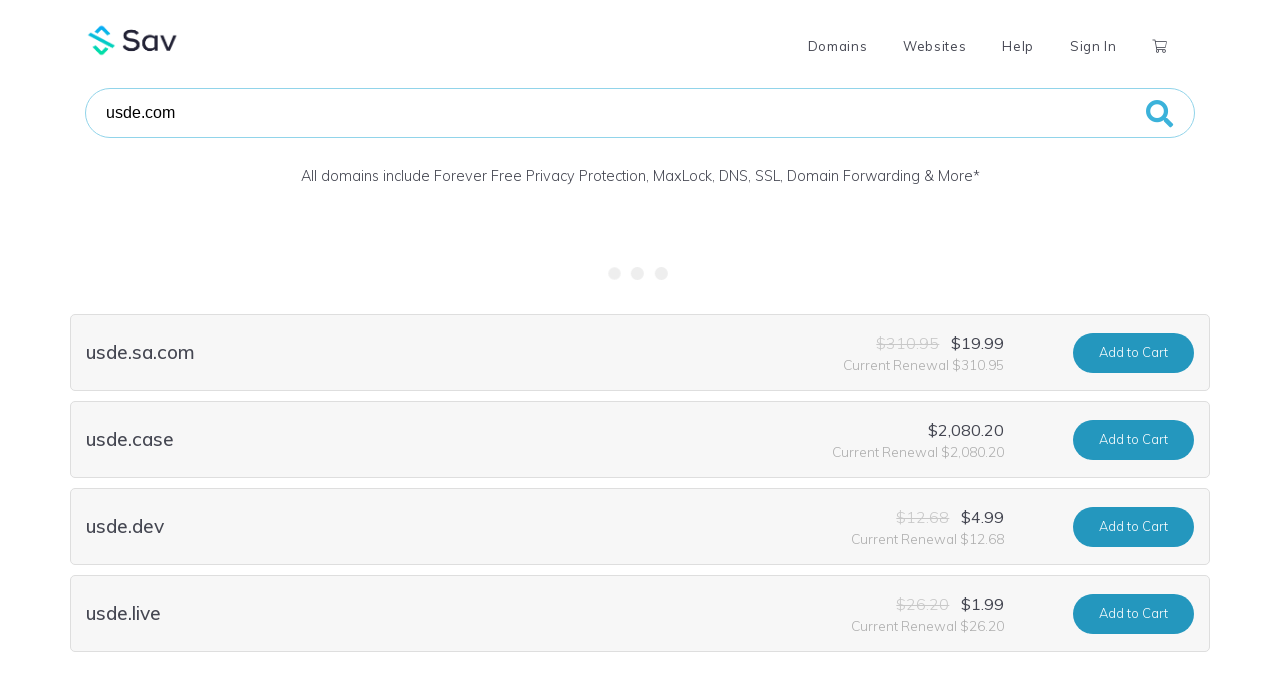

--- FILE ---
content_type: text/html; charset=UTF-8
request_url: https://www2.sav.com/domain_search/get_tld_results_ajax
body_size: 1498
content:
<div class="search-results-domain-partial-class">

<script type="text/javascript">
    var domain_name = 'usde.com';
    var tld = domain_name.split('.')[1];
    //search_result, displayed, tld
		ga('send', 'event', 'search_result', 'displayed', tld);
</script>

<div class="container" style="padding:0!important;">
  <div class="row search-result h-100 featured" data-domain-name="usde.com">
    
  <div class="col col-10 col-md-10 h-100">
      
      <div class="row domain-details h-100">
        <div class="col col-12 col-md-6 my-auto domain-name">
          <h3>usde.com</h3>

                    
                    
                    
                      <p>This Domain is Already Registered</p>
                    
        </div><!-- domain name col-->
        
        <div class="col col-12 col-md-3 order-2 order-md-1 my-auto special-note">
          
                  </div><!-- special-notecol-->
        
        <div class="col col-12 col-md-3 order-1 order-md-2 h-100 prices my-auto">
          
                      
            <button class="btn blue-button float-md-right float-xs-left align-middle enable-tooltip d-inline d-md-none" onclick="window.location = '/users/login_signup_then_goto?redirect=/my_backorders/domain_list?domain_name=usde.com';" title="We will attempt to register the domain if it expires in the future.">Backorder</span></button>
            
            <button class="btn blue-button float-md-right float-xs-left align-middle enable-tooltip" onclick="window.open('https://sedo.com/checkdomainoffer.php?language=us&campaignId=324808&currency=USD&domain=usde.com', '_blank');" title="Work with a domain broker to attempt to purchase the domain from the current owner.">Make Offer</span></button>
                    
                    
        </div><!-- prices col-->
      </div><!-- domain details rowe-->
      
    </div><!-- /col-->
    
    <div class="col col-2 col-md-2 h-100 my-auto">
      
      
      
              
        <button class="btn blue-button float-right align-middle enable-tooltip d-none d-md-block" onclick="window.location = '/users/login_signup_then_goto?redirect=/my_backorders/domain_list?domain_name=usde.com';" title="We will attempt to register the domain if it expires in the future.">Backorder</span></button>
        
          
    </div><!-- /col-->

    
    <!-- IDENTITY DIGITAL ADDON -->
    <div class="container" id="identity_digital_addon_container" style="width:100%;display:none;padding:0!important;">

      <hr class="addon-domain-divider" />

      <div class="row" style="padding: 0 15px;">    
        <div class="col col-10 col-md-10 h-100">
          <div class="row domain-details h-100">
            <div class="col col-12 col-md-9 domain-name" style="margin-top:10px;">
            <!-- <input type="checkbox" id="identity_digital_addon_checkbox" onclick="identity_digital_addon_checkbox_click('usde.com')" name="identity_digital_addon_domain" value="include_addon" style="transform:scale(1.2);margin-left:0;margin-top:2px;float:left;" unchecked> -->
            <div id="identity_digital_addon" style="margin-left:0px;"></div>
            </div><!-- domain name col-->
            
            <div class="col col-12 col-md-3 order-1 order-md-2 h-100 prices" style="margin-top:10px;">
              
              <p class="text-md-right">
                <span class="original-price mr-2" id="addon_domain_retail_price"></span>
                <span class="list-price">$0.00</span>
              </p>

              <!-- <p id="addon_domain_renewal_price" class="renewal-price text-md-right enable-tooltip" title="Domain name prices fluctuate over time. Domain names will renew at the then current rate."></p>  -->

            </div><!-- prices col-->
            
          </div><!-- domain details row-->
        </div><!-- /col 10-->
        
        <!-- test 2 -->
        <div class="col col-2 col-md-2 order-md-2 h-100 text-center">
          <input type="checkbox" id="identity_digital_addon_checkbox" name="identity_digital_addon_domain" value="include_addon" style="transform:scale(1.5);margin-right:auto;margin-top:15px!important;" class="text-center">
        </div><!-- /col 2-->

      </div><!-- /row-->

    </div> <!--identity_digital add on container end -->  

  </div><!-- row-->
        
</div> <!-- container -->

</div>

--- FILE ---
content_type: text/html; charset=UTF-8
request_url: https://www3.sav.com/domain_search/get_tld_results_ajax
body_size: 1563
content:
<div class="search-results-domain-partial-class">

<script type="text/javascript">
    var domain_name = 'usde.sa.com';
    var tld = domain_name.split('.')[1];
    //search_result, displayed, tld
		ga('send', 'event', 'search_result', 'displayed', tld);
</script>

<div class="container" style="padding:0!important;">
  <div class="row search-result h-100 " data-domain-name="usde.sa.com">
    
  <div class="col col-10 col-md-10 h-100">
      
      <div class="row domain-details h-100">
        <div class="col col-12 col-md-6 my-auto domain-name">
          <h3>usde.sa.com</h3>

                    
                    
                    
                    
        </div><!-- domain name col-->
        
        <div class="col col-12 col-md-3 order-2 order-md-1 my-auto special-note">
          
                  </div><!-- special-notecol-->
        
        <div class="col col-12 col-md-3 order-1 order-md-2 h-100 prices my-auto">
          
                    <p class="text-md-right">
                        <span class="original-price mr-2">$310.95</span>
                        
            <span class="list-price">$19.99</span>
          </p>
                    
                      <p class="renewal-price text-md-right enable-tooltip" title="Domain name prices fluctuate over time. Domain names will renew at the then current rate.">Current Renewal $310.95</p>
                    
        </div><!-- prices col-->
      </div><!-- domain details rowe-->
      
    </div><!-- /col-->
    
    <div class="col col-2 col-md-2 h-100 my-auto">
      
      
      
                    
        <button class="btn blue-button float-right align-middle"  onclick="add_to_cart('domain_registration', 'usde.sa.com', '7d83b4b90bf0f6d8fcf0ad9ff2135334', 'sa.com');" id="7d83b4b90bf0f6d8fcf0ad9ff2135334">Add<span class="d-none d-lg-inline"> to Cart</span></button>
        

        
          
    </div><!-- /col-->

    
    <!-- IDENTITY DIGITAL ADDON -->
    <div class="container" id="identity_digital_addon_container" style="width:100%;display:none;padding:0!important;">

      <hr class="addon-domain-divider" />

      <div class="row" style="padding: 0 15px;">    
        <div class="col col-10 col-md-10 h-100">
          <div class="row domain-details h-100">
            <div class="col col-12 col-md-9 domain-name" style="margin-top:10px;">
            <!-- <input type="checkbox" id="identity_digital_addon_checkbox" onclick="identity_digital_addon_checkbox_click('usde.sa.com')" name="identity_digital_addon_domain" value="include_addon" style="transform:scale(1.2);margin-left:0;margin-top:2px;float:left;" unchecked> -->
            <div id="identity_digital_addon" style="margin-left:0px;"></div>
            </div><!-- domain name col-->
            
            <div class="col col-12 col-md-3 order-1 order-md-2 h-100 prices" style="margin-top:10px;">
              
              <p class="text-md-right">
                <span class="original-price mr-2" id="addon_domain_retail_price"></span>
                <span class="list-price">$0.00</span>
              </p>

              <!-- <p id="addon_domain_renewal_price" class="renewal-price text-md-right enable-tooltip" title="Domain name prices fluctuate over time. Domain names will renew at the then current rate."></p>  -->

            </div><!-- prices col-->
            
          </div><!-- domain details row-->
        </div><!-- /col 10-->
        
        <!-- test 2 -->
        <div class="col col-2 col-md-2 order-md-2 h-100 text-center">
          <input type="checkbox" id="identity_digital_addon_checkbox" name="identity_digital_addon_domain" value="include_addon" style="transform:scale(1.5);margin-right:auto;margin-top:15px!important;" class="text-center">
        </div><!-- /col 2-->

      </div><!-- /row-->

    </div> <!--identity_digital add on container end -->  

  </div><!-- row-->
        
</div> <!-- container -->

</div><div class="search-results-domain-partial-class">

<script type="text/javascript">
    var domain_name = 'usde.case';
    var tld = domain_name.split('.')[1];
    //search_result, displayed, tld
		ga('send', 'event', 'search_result', 'displayed', tld);
</script>

<div class="container" style="padding:0!important;">
  <div class="row search-result h-100 " data-domain-name="usde.case">
    
  <div class="col col-10 col-md-10 h-100">
      
      <div class="row domain-details h-100">
        <div class="col col-12 col-md-6 my-auto domain-name">
          <h3>usde.case</h3>

                    
                    
                    
                    
        </div><!-- domain name col-->
        
        <div class="col col-12 col-md-3 order-2 order-md-1 my-auto special-note">
          
                  </div><!-- special-notecol-->
        
        <div class="col col-12 col-md-3 order-1 order-md-2 h-100 prices my-auto">
          
                    <p class="text-md-right">
                        
            <span class="list-price">$2,080.20</span>
          </p>
                    
                      <p class="renewal-price text-md-right enable-tooltip" title="Domain name prices fluctuate over time. Domain names will renew at the then current rate.">Current Renewal $2,080.20</p>
                    
        </div><!-- prices col-->
      </div><!-- domain details rowe-->
      
    </div><!-- /col-->
    
    <div class="col col-2 col-md-2 h-100 my-auto">
      
      
      
                    
        <button class="btn blue-button float-right align-middle"  onclick="add_to_cart('domain_registration', 'usde.case', 'cbe82d12577b18e0b465038f8e23c06d', 'case');" id="cbe82d12577b18e0b465038f8e23c06d">Add<span class="d-none d-lg-inline"> to Cart</span></button>
        

        
          
    </div><!-- /col-->

    
    <!-- IDENTITY DIGITAL ADDON -->
    <div class="container" id="identity_digital_addon_container" style="width:100%;display:none;padding:0!important;">

      <hr class="addon-domain-divider" />

      <div class="row" style="padding: 0 15px;">    
        <div class="col col-10 col-md-10 h-100">
          <div class="row domain-details h-100">
            <div class="col col-12 col-md-9 domain-name" style="margin-top:10px;">
            <!-- <input type="checkbox" id="identity_digital_addon_checkbox" onclick="identity_digital_addon_checkbox_click('usde.case')" name="identity_digital_addon_domain" value="include_addon" style="transform:scale(1.2);margin-left:0;margin-top:2px;float:left;" unchecked> -->
            <div id="identity_digital_addon" style="margin-left:0px;"></div>
            </div><!-- domain name col-->
            
            <div class="col col-12 col-md-3 order-1 order-md-2 h-100 prices" style="margin-top:10px;">
              
              <p class="text-md-right">
                <span class="original-price mr-2" id="addon_domain_retail_price"></span>
                <span class="list-price">$0.00</span>
              </p>

              <!-- <p id="addon_domain_renewal_price" class="renewal-price text-md-right enable-tooltip" title="Domain name prices fluctuate over time. Domain names will renew at the then current rate."></p>  -->

            </div><!-- prices col-->
            
          </div><!-- domain details row-->
        </div><!-- /col 10-->
        
        <!-- test 2 -->
        <div class="col col-2 col-md-2 order-md-2 h-100 text-center">
          <input type="checkbox" id="identity_digital_addon_checkbox" name="identity_digital_addon_domain" value="include_addon" style="transform:scale(1.5);margin-right:auto;margin-top:15px!important;" class="text-center">
        </div><!-- /col 2-->

      </div><!-- /row-->

    </div> <!--identity_digital add on container end -->  

  </div><!-- row-->
        
</div> <!-- container -->

</div><div class="search-results-domain-partial-class">

<script type="text/javascript">
    var domain_name = 'usde.dev';
    var tld = domain_name.split('.')[1];
    //search_result, displayed, tld
		ga('send', 'event', 'search_result', 'displayed', tld);
</script>

<div class="container" style="padding:0!important;">
  <div class="row search-result h-100 " data-domain-name="usde.dev">
    
  <div class="col col-10 col-md-10 h-100">
      
      <div class="row domain-details h-100">
        <div class="col col-12 col-md-6 my-auto domain-name">
          <h3>usde.dev</h3>

                    
                    
                    
                    
        </div><!-- domain name col-->
        
        <div class="col col-12 col-md-3 order-2 order-md-1 my-auto special-note">
          
                  </div><!-- special-notecol-->
        
        <div class="col col-12 col-md-3 order-1 order-md-2 h-100 prices my-auto">
          
                    <p class="text-md-right">
                        <span class="original-price mr-2">$12.68</span>
                        
            <span class="list-price">$4.99</span>
          </p>
                    
                      <p class="renewal-price text-md-right enable-tooltip" title="Domain name prices fluctuate over time. Domain names will renew at the then current rate.">Current Renewal $12.68</p>
                    
        </div><!-- prices col-->
      </div><!-- domain details rowe-->
      
    </div><!-- /col-->
    
    <div class="col col-2 col-md-2 h-100 my-auto">
      
      
      
                    
        <button class="btn blue-button float-right align-middle"  onclick="add_to_cart('domain_registration', 'usde.dev', '62c4126708873464ca29f7ae1e0d0ca9', 'dev');" id="62c4126708873464ca29f7ae1e0d0ca9">Add<span class="d-none d-lg-inline"> to Cart</span></button>
        

        
          
    </div><!-- /col-->

    
    <!-- IDENTITY DIGITAL ADDON -->
    <div class="container" id="identity_digital_addon_container" style="width:100%;display:none;padding:0!important;">

      <hr class="addon-domain-divider" />

      <div class="row" style="padding: 0 15px;">    
        <div class="col col-10 col-md-10 h-100">
          <div class="row domain-details h-100">
            <div class="col col-12 col-md-9 domain-name" style="margin-top:10px;">
            <!-- <input type="checkbox" id="identity_digital_addon_checkbox" onclick="identity_digital_addon_checkbox_click('usde.dev')" name="identity_digital_addon_domain" value="include_addon" style="transform:scale(1.2);margin-left:0;margin-top:2px;float:left;" unchecked> -->
            <div id="identity_digital_addon" style="margin-left:0px;"></div>
            </div><!-- domain name col-->
            
            <div class="col col-12 col-md-3 order-1 order-md-2 h-100 prices" style="margin-top:10px;">
              
              <p class="text-md-right">
                <span class="original-price mr-2" id="addon_domain_retail_price"></span>
                <span class="list-price">$0.00</span>
              </p>

              <!-- <p id="addon_domain_renewal_price" class="renewal-price text-md-right enable-tooltip" title="Domain name prices fluctuate over time. Domain names will renew at the then current rate."></p>  -->

            </div><!-- prices col-->
            
          </div><!-- domain details row-->
        </div><!-- /col 10-->
        
        <!-- test 2 -->
        <div class="col col-2 col-md-2 order-md-2 h-100 text-center">
          <input type="checkbox" id="identity_digital_addon_checkbox" name="identity_digital_addon_domain" value="include_addon" style="transform:scale(1.5);margin-right:auto;margin-top:15px!important;" class="text-center">
        </div><!-- /col 2-->

      </div><!-- /row-->

    </div> <!--identity_digital add on container end -->  

  </div><!-- row-->
        
</div> <!-- container -->

</div>

--- FILE ---
content_type: text/html; charset=UTF-8
request_url: https://www4.sav.com/domain_search/get_identity_digital_only_result
body_size: 1323
content:
<div class="search-results-domain-partial-class">

<script type="text/javascript">
    var domain_name = 'usde.live';
    var tld = domain_name.split('.')[1];
    //search_result, displayed, tld
		ga('send', 'event', 'search_result', 'displayed', tld);
</script>

<div class="container" style="padding:0!important;">
  <div class="row search-result h-100 " data-domain-name="usde.live">
    
  <div class="col col-10 col-md-10 h-100">
      
      <div class="row domain-details h-100">
        <div class="col col-12 col-md-6 my-auto domain-name">
          <h3>usde.live</h3>

                    
                    
                    
                    
        </div><!-- domain name col-->
        
        <div class="col col-12 col-md-3 order-2 order-md-1 my-auto special-note">
          
                            </div><!-- special-notecol-->
        
        <div class="col col-12 col-md-3 order-1 order-md-2 h-100 prices my-auto">
          
                    <p class="text-md-right">
                        <span class="original-price mr-2">$26.20</span>
                        
            <span class="list-price">$1.99</span>
          </p>
                    
                      <p class="renewal-price text-md-right enable-tooltip" title="Domain name prices fluctuate over time. Domain names will renew at the then current rate.">Current Renewal $26.20</p>
                    
        </div><!-- prices col-->
      </div><!-- domain details rowe-->
      
    </div><!-- /col-->
    
    <div class="col col-2 col-md-2 h-100 my-auto">
      
      
      
                    
        <button class="btn blue-button float-right align-middle"  onclick="add_to_cart('domain_registration', 'usde.live', 'e2698b3c34128d42a408a2557ac3cd6a', 'live');" id="e2698b3c34128d42a408a2557ac3cd6a">Add<span class="d-none d-lg-inline"> to Cart</span></button>
        

        
          
    </div><!-- /col-->

    
    <!-- IDENTITY DIGITAL ADDON -->
    <div class="container" id="identity_digital_addon_container" style="width:100%;display:none;padding:0!important;">

      <hr class="addon-domain-divider" />

      <div class="row" style="padding: 0 15px;">    
        <div class="col col-10 col-md-10 h-100">
          <div class="row domain-details h-100">
            <div class="col col-12 col-md-9 domain-name" style="margin-top:10px;">
            <!-- <input type="checkbox" id="identity_digital_addon_checkbox" onclick="identity_digital_addon_checkbox_click('usde.live')" name="identity_digital_addon_domain" value="include_addon" style="transform:scale(1.2);margin-left:0;margin-top:2px;float:left;" unchecked> -->
            <div id="identity_digital_addon" style="margin-left:0px;"></div>
            </div><!-- domain name col-->
            
            <div class="col col-12 col-md-3 order-1 order-md-2 h-100 prices" style="margin-top:10px;">
              
              <p class="text-md-right">
                <span class="original-price mr-2" id="addon_domain_retail_price"></span>
                <span class="list-price">$0.00</span>
              </p>

              <!-- <p id="addon_domain_renewal_price" class="renewal-price text-md-right enable-tooltip" title="Domain name prices fluctuate over time. Domain names will renew at the then current rate."></p>  -->

            </div><!-- prices col-->
            
          </div><!-- domain details row-->
        </div><!-- /col 10-->
        
        <!-- test 2 -->
        <div class="col col-2 col-md-2 order-md-2 h-100 text-center">
          <input type="checkbox" id="identity_digital_addon_checkbox" name="identity_digital_addon_domain" value="include_addon" style="transform:scale(1.5);margin-right:auto;margin-top:15px!important;" class="text-center">
        </div><!-- /col 2-->

      </div><!-- /row-->

    </div> <!--identity_digital add on container end -->  

  </div><!-- row-->
        
</div> <!-- container -->

</div>

--- FILE ---
content_type: text/html; charset=UTF-8
request_url: https://www5.sav.com/domain_search/get_verisign_name_studio_ajax
body_size: 2306
content:
<div class="search-results-domain-partial-class">

<script type="text/javascript">
    var domain_name = 'uscde.com';
    var tld = domain_name.split('.')[1];
    //search_result, displayed, tld
		ga('send', 'event', 'search_result', 'displayed', tld);
</script>

<div class="container" style="padding:0!important;">
  <div class="row search-result h-100 " data-domain-name="uscde.com">
    
  <div class="col col-10 col-md-10 h-100">
      
      <div class="row domain-details h-100">
        <div class="col col-12 col-md-6 my-auto domain-name">
          <h3>uscde.com</h3>

                    
                    
                    
                    
        </div><!-- domain name col-->
        
        <div class="col col-12 col-md-3 order-2 order-md-1 my-auto special-note">
          
                  </div><!-- special-notecol-->
        
        <div class="col col-12 col-md-3 order-1 order-md-2 h-100 prices my-auto">
          
                    <p class="text-md-right">
                        
            <span class="list-price">$10.87</span>
          </p>
                    
                      <p class="renewal-price text-md-right enable-tooltip" title="Domain name prices fluctuate over time. Domain names will renew at the then current rate.">Current Renewal $10.15</p>
                    
        </div><!-- prices col-->
      </div><!-- domain details rowe-->
      
    </div><!-- /col-->
    
    <div class="col col-2 col-md-2 h-100 my-auto">
      
      
      
                    
        <button class="btn blue-button float-right align-middle"  onclick="add_to_cart('domain_registration', 'uscde.com', 'dcfb3d83f3305a76580d8bd1ac055161', 'com');" id="dcfb3d83f3305a76580d8bd1ac055161">Add<span class="d-none d-lg-inline"> to Cart</span></button>
        

                <script type="text/javascript">
          if(typeof check_for_addon_domain === "function")
          {
            check_for_addon_domain('uscde.com');
          }
        </script>
        
          
    </div><!-- /col-->

    
    <!-- IDENTITY DIGITAL ADDON -->
    <div class="container" id="identity_digital_addon_container" style="width:100%;display:none;padding:0!important;">

      <hr class="addon-domain-divider" />

      <div class="row" style="padding: 0 15px;">    
        <div class="col col-10 col-md-10 h-100">
          <div class="row domain-details h-100">
            <div class="col col-12 col-md-9 domain-name" style="margin-top:10px;">
            <!-- <input type="checkbox" id="identity_digital_addon_checkbox" onclick="identity_digital_addon_checkbox_click('uscde.com')" name="identity_digital_addon_domain" value="include_addon" style="transform:scale(1.2);margin-left:0;margin-top:2px;float:left;" unchecked> -->
            <div id="identity_digital_addon" style="margin-left:0px;"></div>
            </div><!-- domain name col-->
            
            <div class="col col-12 col-md-3 order-1 order-md-2 h-100 prices" style="margin-top:10px;">
              
              <p class="text-md-right">
                <span class="original-price mr-2" id="addon_domain_retail_price"></span>
                <span class="list-price">$0.00</span>
              </p>

              <!-- <p id="addon_domain_renewal_price" class="renewal-price text-md-right enable-tooltip" title="Domain name prices fluctuate over time. Domain names will renew at the then current rate."></p>  -->

            </div><!-- prices col-->
            
          </div><!-- domain details row-->
        </div><!-- /col 10-->
        
        <!-- test 2 -->
        <div class="col col-2 col-md-2 order-md-2 h-100 text-center">
          <input type="checkbox" id="identity_digital_addon_checkbox" name="identity_digital_addon_domain" value="include_addon" style="transform:scale(1.5);margin-right:auto;margin-top:15px!important;" class="text-center">
        </div><!-- /col 2-->

      </div><!-- /row-->

    </div> <!--identity_digital add on container end -->  

  </div><!-- row-->
        
</div> <!-- container -->

</div><div class="search-results-domain-partial-class">

<script type="text/javascript">
    var domain_name = 'usde.lat';
    var tld = domain_name.split('.')[1];
    //search_result, displayed, tld
		ga('send', 'event', 'search_result', 'displayed', tld);
</script>

<div class="container" style="padding:0!important;">
  <div class="row search-result h-100 " data-domain-name="usde.lat">
    
  <div class="col col-10 col-md-10 h-100">
      
      <div class="row domain-details h-100">
        <div class="col col-12 col-md-6 my-auto domain-name">
          <h3>usde.lat</h3>

                    
                    
                    
                    
        </div><!-- domain name col-->
        
        <div class="col col-12 col-md-3 order-2 order-md-1 my-auto special-note">
          
                  </div><!-- special-notecol-->
        
        <div class="col col-12 col-md-3 order-1 order-md-2 h-100 prices my-auto">
          
                    <p class="text-md-right">
                        <span class="original-price mr-2">$26.20</span>
                        
            <span class="list-price">$1.97</span>
          </p>
                    
                      <p class="renewal-price text-md-right enable-tooltip" title="Domain name prices fluctuate over time. Domain names will renew at the then current rate.">Current Renewal $26.20</p>
                    
        </div><!-- prices col-->
      </div><!-- domain details rowe-->
      
    </div><!-- /col-->
    
    <div class="col col-2 col-md-2 h-100 my-auto">
      
      
      
                    
        <button class="btn blue-button float-right align-middle"  onclick="add_to_cart('domain_registration', 'usde.lat', '1887dd443163b1bb44c002b12470f409', 'lat');" id="1887dd443163b1bb44c002b12470f409">Add<span class="d-none d-lg-inline"> to Cart</span></button>
        

        
          
    </div><!-- /col-->

    
    <!-- IDENTITY DIGITAL ADDON -->
    <div class="container" id="identity_digital_addon_container" style="width:100%;display:none;padding:0!important;">

      <hr class="addon-domain-divider" />

      <div class="row" style="padding: 0 15px;">    
        <div class="col col-10 col-md-10 h-100">
          <div class="row domain-details h-100">
            <div class="col col-12 col-md-9 domain-name" style="margin-top:10px;">
            <!-- <input type="checkbox" id="identity_digital_addon_checkbox" onclick="identity_digital_addon_checkbox_click('usde.lat')" name="identity_digital_addon_domain" value="include_addon" style="transform:scale(1.2);margin-left:0;margin-top:2px;float:left;" unchecked> -->
            <div id="identity_digital_addon" style="margin-left:0px;"></div>
            </div><!-- domain name col-->
            
            <div class="col col-12 col-md-3 order-1 order-md-2 h-100 prices" style="margin-top:10px;">
              
              <p class="text-md-right">
                <span class="original-price mr-2" id="addon_domain_retail_price"></span>
                <span class="list-price">$0.00</span>
              </p>

              <!-- <p id="addon_domain_renewal_price" class="renewal-price text-md-right enable-tooltip" title="Domain name prices fluctuate over time. Domain names will renew at the then current rate."></p>  -->

            </div><!-- prices col-->
            
          </div><!-- domain details row-->
        </div><!-- /col 10-->
        
        <!-- test 2 -->
        <div class="col col-2 col-md-2 order-md-2 h-100 text-center">
          <input type="checkbox" id="identity_digital_addon_checkbox" name="identity_digital_addon_domain" value="include_addon" style="transform:scale(1.5);margin-right:auto;margin-top:15px!important;" class="text-center">
        </div><!-- /col 2-->

      </div><!-- /row-->

    </div> <!--identity_digital add on container end -->  

  </div><!-- row-->
        
</div> <!-- container -->

</div><div class="search-results-domain-partial-class">

<script type="text/javascript">
    var domain_name = 'usde.info';
    var tld = domain_name.split('.')[1];
    //search_result, displayed, tld
		ga('send', 'event', 'search_result', 'displayed', tld);
</script>

<div class="container" style="padding:0!important;">
  <div class="row search-result h-100 " data-domain-name="usde.info">
    
  <div class="col col-10 col-md-10 h-100">
      
      <div class="row domain-details h-100">
        <div class="col col-12 col-md-6 my-auto domain-name">
          <h3>usde.info</h3>

                    
                    
                    
                    
        </div><!-- domain name col-->
        
        <div class="col col-12 col-md-3 order-2 order-md-1 my-auto special-note">
          
                            </div><!-- special-notecol-->
        
        <div class="col col-12 col-md-3 order-1 order-md-2 h-100 prices my-auto">
          
                    <p class="text-md-right">
                        <span class="original-price mr-2">$22.04</span>
                        
            <span class="list-price">$2.49</span>
          </p>
                    
                      <p class="renewal-price text-md-right enable-tooltip" title="Domain name prices fluctuate over time. Domain names will renew at the then current rate.">Current Renewal $22.04</p>
                    
        </div><!-- prices col-->
      </div><!-- domain details rowe-->
      
    </div><!-- /col-->
    
    <div class="col col-2 col-md-2 h-100 my-auto">
      
      
      
                    
        <button class="btn blue-button float-right align-middle"  onclick="add_to_cart('domain_registration', 'usde.info', 'c54e699536cbc6cba997e3dd34cc73ff', 'info');" id="c54e699536cbc6cba997e3dd34cc73ff">Add<span class="d-none d-lg-inline"> to Cart</span></button>
        

        
          
    </div><!-- /col-->

    
    <!-- IDENTITY DIGITAL ADDON -->
    <div class="container" id="identity_digital_addon_container" style="width:100%;display:none;padding:0!important;">

      <hr class="addon-domain-divider" />

      <div class="row" style="padding: 0 15px;">    
        <div class="col col-10 col-md-10 h-100">
          <div class="row domain-details h-100">
            <div class="col col-12 col-md-9 domain-name" style="margin-top:10px;">
            <!-- <input type="checkbox" id="identity_digital_addon_checkbox" onclick="identity_digital_addon_checkbox_click('usde.info')" name="identity_digital_addon_domain" value="include_addon" style="transform:scale(1.2);margin-left:0;margin-top:2px;float:left;" unchecked> -->
            <div id="identity_digital_addon" style="margin-left:0px;"></div>
            </div><!-- domain name col-->
            
            <div class="col col-12 col-md-3 order-1 order-md-2 h-100 prices" style="margin-top:10px;">
              
              <p class="text-md-right">
                <span class="original-price mr-2" id="addon_domain_retail_price"></span>
                <span class="list-price">$0.00</span>
              </p>

              <!-- <p id="addon_domain_renewal_price" class="renewal-price text-md-right enable-tooltip" title="Domain name prices fluctuate over time. Domain names will renew at the then current rate."></p>  -->

            </div><!-- prices col-->
            
          </div><!-- domain details row-->
        </div><!-- /col 10-->
        
        <!-- test 2 -->
        <div class="col col-2 col-md-2 order-md-2 h-100 text-center">
          <input type="checkbox" id="identity_digital_addon_checkbox" name="identity_digital_addon_domain" value="include_addon" style="transform:scale(1.5);margin-right:auto;margin-top:15px!important;" class="text-center">
        </div><!-- /col 2-->

      </div><!-- /row-->

    </div> <!--identity_digital add on container end -->  

  </div><!-- row-->
        
</div> <!-- container -->

</div><div class="search-results-domain-partial-class">

<script type="text/javascript">
    var domain_name = 'ussde.xyz';
    var tld = domain_name.split('.')[1];
    //search_result, displayed, tld
		ga('send', 'event', 'search_result', 'displayed', tld);
</script>

<div class="container" style="padding:0!important;">
  <div class="row search-result h-100 " data-domain-name="ussde.xyz">
    
  <div class="col col-10 col-md-10 h-100">
      
      <div class="row domain-details h-100">
        <div class="col col-12 col-md-6 my-auto domain-name">
          <h3>ussde.xyz</h3>

                    
                    
                    
                    
        </div><!-- domain name col-->
        
        <div class="col col-12 col-md-3 order-2 order-md-1 my-auto special-note">
          
                  </div><!-- special-notecol-->
        
        <div class="col col-12 col-md-3 order-1 order-md-2 h-100 prices my-auto">
          
                    <p class="text-md-right">
                        <span class="original-price mr-2">$12.78</span>
                        
            <span class="list-price">$1.97</span>
          </p>
                    
                      <p class="renewal-price text-md-right enable-tooltip" title="Domain name prices fluctuate over time. Domain names will renew at the then current rate.">Current Renewal $12.78</p>
                    
        </div><!-- prices col-->
      </div><!-- domain details rowe-->
      
    </div><!-- /col-->
    
    <div class="col col-2 col-md-2 h-100 my-auto">
      
      
      
                    
        <button class="btn blue-button float-right align-middle"  onclick="add_to_cart('domain_registration', 'ussde.xyz', '3510df19933518e9390ebf2696b29734', 'xyz');" id="3510df19933518e9390ebf2696b29734">Add<span class="d-none d-lg-inline"> to Cart</span></button>
        

        
          
    </div><!-- /col-->

    
    <!-- IDENTITY DIGITAL ADDON -->
    <div class="container" id="identity_digital_addon_container" style="width:100%;display:none;padding:0!important;">

      <hr class="addon-domain-divider" />

      <div class="row" style="padding: 0 15px;">    
        <div class="col col-10 col-md-10 h-100">
          <div class="row domain-details h-100">
            <div class="col col-12 col-md-9 domain-name" style="margin-top:10px;">
            <!-- <input type="checkbox" id="identity_digital_addon_checkbox" onclick="identity_digital_addon_checkbox_click('ussde.xyz')" name="identity_digital_addon_domain" value="include_addon" style="transform:scale(1.2);margin-left:0;margin-top:2px;float:left;" unchecked> -->
            <div id="identity_digital_addon" style="margin-left:0px;"></div>
            </div><!-- domain name col-->
            
            <div class="col col-12 col-md-3 order-1 order-md-2 h-100 prices" style="margin-top:10px;">
              
              <p class="text-md-right">
                <span class="original-price mr-2" id="addon_domain_retail_price"></span>
                <span class="list-price">$0.00</span>
              </p>

              <!-- <p id="addon_domain_renewal_price" class="renewal-price text-md-right enable-tooltip" title="Domain name prices fluctuate over time. Domain names will renew at the then current rate."></p>  -->

            </div><!-- prices col-->
            
          </div><!-- domain details row-->
        </div><!-- /col 10-->
        
        <!-- test 2 -->
        <div class="col col-2 col-md-2 order-md-2 h-100 text-center">
          <input type="checkbox" id="identity_digital_addon_checkbox" name="identity_digital_addon_domain" value="include_addon" style="transform:scale(1.5);margin-right:auto;margin-top:15px!important;" class="text-center">
        </div><!-- /col 2-->

      </div><!-- /row-->

    </div> <!--identity_digital add on container end -->  

  </div><!-- row-->
        
</div> <!-- container -->

</div><div class="search-results-domain-partial-class">

<script type="text/javascript">
    var domain_name = 'ussde.net';
    var tld = domain_name.split('.')[1];
    //search_result, displayed, tld
		ga('send', 'event', 'search_result', 'displayed', tld);
</script>

<div class="container" style="padding:0!important;">
  <div class="row search-result h-100 " data-domain-name="ussde.net">
    
  <div class="col col-10 col-md-10 h-100">
      
      <div class="row domain-details h-100">
        <div class="col col-12 col-md-6 my-auto domain-name">
          <h3>ussde.net</h3>

                    
                    
                    
                    
        </div><!-- domain name col-->
        
        <div class="col col-12 col-md-3 order-2 order-md-1 my-auto special-note">
          
                  </div><!-- special-notecol-->
        
        <div class="col col-12 col-md-3 order-1 order-md-2 h-100 prices my-auto">
          
                    <p class="text-md-right">
                        
            <span class="list-price">$12.12</span>
          </p>
                    
                      <p class="renewal-price text-md-right enable-tooltip" title="Domain name prices fluctuate over time. Domain names will renew at the then current rate.">Current Renewal $12.12</p>
                    
        </div><!-- prices col-->
      </div><!-- domain details rowe-->
      
    </div><!-- /col-->
    
    <div class="col col-2 col-md-2 h-100 my-auto">
      
      
      
                    
        <button class="btn blue-button float-right align-middle"  onclick="add_to_cart('domain_registration', 'ussde.net', '89b6884e2b9d6640b5a906e4aa46c42a', 'net');" id="89b6884e2b9d6640b5a906e4aa46c42a">Add<span class="d-none d-lg-inline"> to Cart</span></button>
        

        
          
    </div><!-- /col-->

    
    <!-- IDENTITY DIGITAL ADDON -->
    <div class="container" id="identity_digital_addon_container" style="width:100%;display:none;padding:0!important;">

      <hr class="addon-domain-divider" />

      <div class="row" style="padding: 0 15px;">    
        <div class="col col-10 col-md-10 h-100">
          <div class="row domain-details h-100">
            <div class="col col-12 col-md-9 domain-name" style="margin-top:10px;">
            <!-- <input type="checkbox" id="identity_digital_addon_checkbox" onclick="identity_digital_addon_checkbox_click('ussde.net')" name="identity_digital_addon_domain" value="include_addon" style="transform:scale(1.2);margin-left:0;margin-top:2px;float:left;" unchecked> -->
            <div id="identity_digital_addon" style="margin-left:0px;"></div>
            </div><!-- domain name col-->
            
            <div class="col col-12 col-md-3 order-1 order-md-2 h-100 prices" style="margin-top:10px;">
              
              <p class="text-md-right">
                <span class="original-price mr-2" id="addon_domain_retail_price"></span>
                <span class="list-price">$0.00</span>
              </p>

              <!-- <p id="addon_domain_renewal_price" class="renewal-price text-md-right enable-tooltip" title="Domain name prices fluctuate over time. Domain names will renew at the then current rate."></p>  -->

            </div><!-- prices col-->
            
          </div><!-- domain details row-->
        </div><!-- /col 10-->
        
        <!-- test 2 -->
        <div class="col col-2 col-md-2 order-md-2 h-100 text-center">
          <input type="checkbox" id="identity_digital_addon_checkbox" name="identity_digital_addon_domain" value="include_addon" style="transform:scale(1.5);margin-right:auto;margin-top:15px!important;" class="text-center">
        </div><!-- /col 2-->

      </div><!-- /row-->

    </div> <!--identity_digital add on container end -->  

  </div><!-- row-->
        
</div> <!-- container -->

</div><div class="search-results-domain-partial-class">

<script type="text/javascript">
    var domain_name = 'ussde.org';
    var tld = domain_name.split('.')[1];
    //search_result, displayed, tld
		ga('send', 'event', 'search_result', 'displayed', tld);
</script>

<div class="container" style="padding:0!important;">
  <div class="row search-result h-100 " data-domain-name="ussde.org">
    
  <div class="col col-10 col-md-10 h-100">
      
      <div class="row domain-details h-100">
        <div class="col col-12 col-md-6 my-auto domain-name">
          <h3>ussde.org</h3>

                    
                    
                    
                    
        </div><!-- domain name col-->
        
        <div class="col col-12 col-md-3 order-2 order-md-1 my-auto special-note">
          
                  </div><!-- special-notecol-->
        
        <div class="col col-12 col-md-3 order-1 order-md-2 h-100 prices my-auto">
          
                    <p class="text-md-right">
                        
            <span class="list-price">$10.52</span>
          </p>
                    
                      <p class="renewal-price text-md-right enable-tooltip" title="Domain name prices fluctuate over time. Domain names will renew at the then current rate.">Current Renewal $10.52</p>
                    
        </div><!-- prices col-->
      </div><!-- domain details rowe-->
      
    </div><!-- /col-->
    
    <div class="col col-2 col-md-2 h-100 my-auto">
      
      
      
                    
        <button class="btn blue-button float-right align-middle"  onclick="add_to_cart('domain_registration', 'ussde.org', '7a81878bd4088c29a2ff04bc5cd120d1', 'org');" id="7a81878bd4088c29a2ff04bc5cd120d1">Add<span class="d-none d-lg-inline"> to Cart</span></button>
        

        
          
    </div><!-- /col-->

    
    <!-- IDENTITY DIGITAL ADDON -->
    <div class="container" id="identity_digital_addon_container" style="width:100%;display:none;padding:0!important;">

      <hr class="addon-domain-divider" />

      <div class="row" style="padding: 0 15px;">    
        <div class="col col-10 col-md-10 h-100">
          <div class="row domain-details h-100">
            <div class="col col-12 col-md-9 domain-name" style="margin-top:10px;">
            <!-- <input type="checkbox" id="identity_digital_addon_checkbox" onclick="identity_digital_addon_checkbox_click('ussde.org')" name="identity_digital_addon_domain" value="include_addon" style="transform:scale(1.2);margin-left:0;margin-top:2px;float:left;" unchecked> -->
            <div id="identity_digital_addon" style="margin-left:0px;"></div>
            </div><!-- domain name col-->
            
            <div class="col col-12 col-md-3 order-1 order-md-2 h-100 prices" style="margin-top:10px;">
              
              <p class="text-md-right">
                <span class="original-price mr-2" id="addon_domain_retail_price"></span>
                <span class="list-price">$0.00</span>
              </p>

              <!-- <p id="addon_domain_renewal_price" class="renewal-price text-md-right enable-tooltip" title="Domain name prices fluctuate over time. Domain names will renew at the then current rate."></p>  -->

            </div><!-- prices col-->
            
          </div><!-- domain details row-->
        </div><!-- /col 10-->
        
        <!-- test 2 -->
        <div class="col col-2 col-md-2 order-md-2 h-100 text-center">
          <input type="checkbox" id="identity_digital_addon_checkbox" name="identity_digital_addon_domain" value="include_addon" style="transform:scale(1.5);margin-right:auto;margin-top:15px!important;" class="text-center">
        </div><!-- /col 2-->

      </div><!-- /row-->

    </div> <!--identity_digital add on container end -->  

  </div><!-- row-->
        
</div> <!-- container -->

</div><div class="search-results-domain-partial-class">

<script type="text/javascript">
    var domain_name = 'usde.biz';
    var tld = domain_name.split('.')[1];
    //search_result, displayed, tld
		ga('send', 'event', 'search_result', 'displayed', tld);
</script>

<div class="container" style="padding:0!important;">
  <div class="row search-result h-100 " data-domain-name="usde.biz">
    
  <div class="col col-10 col-md-10 h-100">
      
      <div class="row domain-details h-100">
        <div class="col col-12 col-md-6 my-auto domain-name">
          <h3>usde.biz</h3>

                      <p>Registry Premium Domain</p>
                    
                    
                    
                    
        </div><!-- domain name col-->
        
        <div class="col col-12 col-md-3 order-2 order-md-1 my-auto special-note">
          
                  </div><!-- special-notecol-->
        
        <div class="col col-12 col-md-3 order-1 order-md-2 h-100 prices my-auto">
          
                    <p class="text-md-right">
                        
            <span class="list-price">$52.20</span>
          </p>
                    
                      <p class="renewal-price text-md-right enable-tooltip" title="Domain name prices fluctuate over time. Domain names will renew at the then current rate.">Current Renewal $16.84</p>
                    
        </div><!-- prices col-->
      </div><!-- domain details rowe-->
      
    </div><!-- /col-->
    
    <div class="col col-2 col-md-2 h-100 my-auto">
      
      
      
                    
        <button class="btn blue-button float-right align-middle"  onclick="add_to_cart('domain_registration', 'usde.biz', '8e32ec41c6fef481a60c52fd8d6f9dbf', 'biz');" id="8e32ec41c6fef481a60c52fd8d6f9dbf">Add<span class="d-none d-lg-inline"> to Cart</span></button>
        

                <script type="text/javascript">
          if(typeof check_for_addon_domain === "function")
          {
            check_for_addon_domain('usde.biz');
          }
        </script>
        
          
    </div><!-- /col-->

    
    <!-- IDENTITY DIGITAL ADDON -->
    <div class="container" id="identity_digital_addon_container" style="width:100%;display:none;padding:0!important;">

      <hr class="addon-domain-divider" />

      <div class="row" style="padding: 0 15px;">    
        <div class="col col-10 col-md-10 h-100">
          <div class="row domain-details h-100">
            <div class="col col-12 col-md-9 domain-name" style="margin-top:10px;">
            <!-- <input type="checkbox" id="identity_digital_addon_checkbox" onclick="identity_digital_addon_checkbox_click('usde.biz')" name="identity_digital_addon_domain" value="include_addon" style="transform:scale(1.2);margin-left:0;margin-top:2px;float:left;" unchecked> -->
            <div id="identity_digital_addon" style="margin-left:0px;"></div>
            </div><!-- domain name col-->
            
            <div class="col col-12 col-md-3 order-1 order-md-2 h-100 prices" style="margin-top:10px;">
              
              <p class="text-md-right">
                <span class="original-price mr-2" id="addon_domain_retail_price"></span>
                <span class="list-price">$0.00</span>
              </p>

              <!-- <p id="addon_domain_renewal_price" class="renewal-price text-md-right enable-tooltip" title="Domain name prices fluctuate over time. Domain names will renew at the then current rate."></p>  -->

            </div><!-- prices col-->
            
          </div><!-- domain details row-->
        </div><!-- /col 10-->
        
        <!-- test 2 -->
        <div class="col col-2 col-md-2 order-md-2 h-100 text-center">
          <input type="checkbox" id="identity_digital_addon_checkbox" name="identity_digital_addon_domain" value="include_addon" style="transform:scale(1.5);margin-right:auto;margin-top:15px!important;" class="text-center">
        </div><!-- /col 2-->

      </div><!-- /row-->

    </div> <!--identity_digital add on container end -->  

  </div><!-- row-->
        
</div> <!-- container -->

</div><div class="search-results-domain-partial-class">

<script type="text/javascript">
    var domain_name = 'usde.moda';
    var tld = domain_name.split('.')[1];
    //search_result, displayed, tld
		ga('send', 'event', 'search_result', 'displayed', tld);
</script>

<div class="container" style="padding:0!important;">
  <div class="row search-result h-100 " data-domain-name="usde.moda">
    
  <div class="col col-10 col-md-10 h-100">
      
      <div class="row domain-details h-100">
        <div class="col col-12 col-md-6 my-auto domain-name">
          <h3>usde.moda</h3>

                    
                    
                    
                    
        </div><!-- domain name col-->
        
        <div class="col col-12 col-md-3 order-2 order-md-1 my-auto special-note">
          
                            </div><!-- special-notecol-->
        
        <div class="col col-12 col-md-3 order-1 order-md-2 h-100 prices my-auto">
          
                    <p class="text-md-right">
                        <span class="original-price mr-2">$33.48</span>
                        
            <span class="list-price">$9.99</span>
          </p>
                    
                      <p class="renewal-price text-md-right enable-tooltip" title="Domain name prices fluctuate over time. Domain names will renew at the then current rate.">Current Renewal $33.48</p>
                    
        </div><!-- prices col-->
      </div><!-- domain details rowe-->
      
    </div><!-- /col-->
    
    <div class="col col-2 col-md-2 h-100 my-auto">
      
      
      
                    
        <button class="btn blue-button float-right align-middle"  onclick="add_to_cart('domain_registration', 'usde.moda', 'd5720bd4b8bdbab3ebb16d12d261acda', 'moda');" id="d5720bd4b8bdbab3ebb16d12d261acda">Add<span class="d-none d-lg-inline"> to Cart</span></button>
        

        
          
    </div><!-- /col-->

    
    <!-- IDENTITY DIGITAL ADDON -->
    <div class="container" id="identity_digital_addon_container" style="width:100%;display:none;padding:0!important;">

      <hr class="addon-domain-divider" />

      <div class="row" style="padding: 0 15px;">    
        <div class="col col-10 col-md-10 h-100">
          <div class="row domain-details h-100">
            <div class="col col-12 col-md-9 domain-name" style="margin-top:10px;">
            <!-- <input type="checkbox" id="identity_digital_addon_checkbox" onclick="identity_digital_addon_checkbox_click('usde.moda')" name="identity_digital_addon_domain" value="include_addon" style="transform:scale(1.2);margin-left:0;margin-top:2px;float:left;" unchecked> -->
            <div id="identity_digital_addon" style="margin-left:0px;"></div>
            </div><!-- domain name col-->
            
            <div class="col col-12 col-md-3 order-1 order-md-2 h-100 prices" style="margin-top:10px;">
              
              <p class="text-md-right">
                <span class="original-price mr-2" id="addon_domain_retail_price"></span>
                <span class="list-price">$0.00</span>
              </p>

              <!-- <p id="addon_domain_renewal_price" class="renewal-price text-md-right enable-tooltip" title="Domain name prices fluctuate over time. Domain names will renew at the then current rate."></p>  -->

            </div><!-- prices col-->
            
          </div><!-- domain details row-->
        </div><!-- /col 10-->
        
        <!-- test 2 -->
        <div class="col col-2 col-md-2 order-md-2 h-100 text-center">
          <input type="checkbox" id="identity_digital_addon_checkbox" name="identity_digital_addon_domain" value="include_addon" style="transform:scale(1.5);margin-right:auto;margin-top:15px!important;" class="text-center">
        </div><!-- /col 2-->

      </div><!-- /row-->

    </div> <!--identity_digital add on container end -->  

  </div><!-- row-->
        
</div> <!-- container -->

</div><div class="search-results-domain-partial-class">

<script type="text/javascript">
    var domain_name = 'ussde.site';
    var tld = domain_name.split('.')[1];
    //search_result, displayed, tld
		ga('send', 'event', 'search_result', 'displayed', tld);
</script>

<div class="container" style="padding:0!important;">
  <div class="row search-result h-100 " data-domain-name="ussde.site">
    
  <div class="col col-10 col-md-10 h-100">
      
      <div class="row domain-details h-100">
        <div class="col col-12 col-md-6 my-auto domain-name">
          <h3>ussde.site</h3>

                    
                    
                    
                    
        </div><!-- domain name col-->
        
        <div class="col col-12 col-md-3 order-2 order-md-1 my-auto special-note">
          
                  </div><!-- special-notecol-->
        
        <div class="col col-12 col-md-3 order-1 order-md-2 h-100 prices my-auto">
          
                    <p class="text-md-right">
                        <span class="original-price mr-2">$28.80</span>
                        
            <span class="list-price">$2.80</span>
          </p>
                    
                      <p class="renewal-price text-md-right enable-tooltip" title="Domain name prices fluctuate over time. Domain names will renew at the then current rate.">Current Renewal $28.80</p>
                    
        </div><!-- prices col-->
      </div><!-- domain details rowe-->
      
    </div><!-- /col-->
    
    <div class="col col-2 col-md-2 h-100 my-auto">
      
      
      
                    
        <button class="btn blue-button float-right align-middle"  onclick="add_to_cart('domain_registration', 'ussde.site', 'e9540bf752eab3e488cfd982fe188488', 'site');" id="e9540bf752eab3e488cfd982fe188488">Add<span class="d-none d-lg-inline"> to Cart</span></button>
        

        
          
    </div><!-- /col-->

    
    <!-- IDENTITY DIGITAL ADDON -->
    <div class="container" id="identity_digital_addon_container" style="width:100%;display:none;padding:0!important;">

      <hr class="addon-domain-divider" />

      <div class="row" style="padding: 0 15px;">    
        <div class="col col-10 col-md-10 h-100">
          <div class="row domain-details h-100">
            <div class="col col-12 col-md-9 domain-name" style="margin-top:10px;">
            <!-- <input type="checkbox" id="identity_digital_addon_checkbox" onclick="identity_digital_addon_checkbox_click('ussde.site')" name="identity_digital_addon_domain" value="include_addon" style="transform:scale(1.2);margin-left:0;margin-top:2px;float:left;" unchecked> -->
            <div id="identity_digital_addon" style="margin-left:0px;"></div>
            </div><!-- domain name col-->
            
            <div class="col col-12 col-md-3 order-1 order-md-2 h-100 prices" style="margin-top:10px;">
              
              <p class="text-md-right">
                <span class="original-price mr-2" id="addon_domain_retail_price"></span>
                <span class="list-price">$0.00</span>
              </p>

              <!-- <p id="addon_domain_renewal_price" class="renewal-price text-md-right enable-tooltip" title="Domain name prices fluctuate over time. Domain names will renew at the then current rate."></p>  -->

            </div><!-- prices col-->
            
          </div><!-- domain details row-->
        </div><!-- /col 10-->
        
        <!-- test 2 -->
        <div class="col col-2 col-md-2 order-md-2 h-100 text-center">
          <input type="checkbox" id="identity_digital_addon_checkbox" name="identity_digital_addon_domain" value="include_addon" style="transform:scale(1.5);margin-right:auto;margin-top:15px!important;" class="text-center">
        </div><!-- /col 2-->

      </div><!-- /row-->

    </div> <!--identity_digital add on container end -->  

  </div><!-- row-->
        
</div> <!-- container -->

</div><div class="search-results-domain-partial-class">

<script type="text/javascript">
    var domain_name = 'usde.icu';
    var tld = domain_name.split('.')[1];
    //search_result, displayed, tld
		ga('send', 'event', 'search_result', 'displayed', tld);
</script>

<div class="container" style="padding:0!important;">
  <div class="row search-result h-100 " data-domain-name="usde.icu">
    
  <div class="col col-10 col-md-10 h-100">
      
      <div class="row domain-details h-100">
        <div class="col col-12 col-md-6 my-auto domain-name">
          <h3>usde.icu</h3>

                      <p>Registry Premium Domain</p>
                    
                    
                    
                    
        </div><!-- domain name col-->
        
        <div class="col col-12 col-md-3 order-2 order-md-1 my-auto special-note">
          
                  </div><!-- special-notecol-->
        
        <div class="col col-12 col-md-3 order-1 order-md-2 h-100 prices my-auto">
          
                    <p class="text-md-right">
                        
            <span class="list-price">$14.76</span>
          </p>
                    
                      <p class="renewal-price text-md-right enable-tooltip" title="Domain name prices fluctuate over time. Domain names will renew at the then current rate.">Current Renewal $14.76</p>
                    
        </div><!-- prices col-->
      </div><!-- domain details rowe-->
      
    </div><!-- /col-->
    
    <div class="col col-2 col-md-2 h-100 my-auto">
      
      
      
                    
        <button class="btn blue-button float-right align-middle"  onclick="add_to_cart('domain_registration', 'usde.icu', '3d5eea9e96f4a477e2ca8097fb0856cb', 'icu');" id="3d5eea9e96f4a477e2ca8097fb0856cb">Add<span class="d-none d-lg-inline"> to Cart</span></button>
        

                <script type="text/javascript">
          if(typeof check_for_addon_domain === "function")
          {
            check_for_addon_domain('usde.icu');
          }
        </script>
        
          
    </div><!-- /col-->

    
    <!-- IDENTITY DIGITAL ADDON -->
    <div class="container" id="identity_digital_addon_container" style="width:100%;display:none;padding:0!important;">

      <hr class="addon-domain-divider" />

      <div class="row" style="padding: 0 15px;">    
        <div class="col col-10 col-md-10 h-100">
          <div class="row domain-details h-100">
            <div class="col col-12 col-md-9 domain-name" style="margin-top:10px;">
            <!-- <input type="checkbox" id="identity_digital_addon_checkbox" onclick="identity_digital_addon_checkbox_click('usde.icu')" name="identity_digital_addon_domain" value="include_addon" style="transform:scale(1.2);margin-left:0;margin-top:2px;float:left;" unchecked> -->
            <div id="identity_digital_addon" style="margin-left:0px;"></div>
            </div><!-- domain name col-->
            
            <div class="col col-12 col-md-3 order-1 order-md-2 h-100 prices" style="margin-top:10px;">
              
              <p class="text-md-right">
                <span class="original-price mr-2" id="addon_domain_retail_price"></span>
                <span class="list-price">$0.00</span>
              </p>

              <!-- <p id="addon_domain_renewal_price" class="renewal-price text-md-right enable-tooltip" title="Domain name prices fluctuate over time. Domain names will renew at the then current rate."></p>  -->

            </div><!-- prices col-->
            
          </div><!-- domain details row-->
        </div><!-- /col 10-->
        
        <!-- test 2 -->
        <div class="col col-2 col-md-2 order-md-2 h-100 text-center">
          <input type="checkbox" id="identity_digital_addon_checkbox" name="identity_digital_addon_domain" value="include_addon" style="transform:scale(1.5);margin-right:auto;margin-top:15px!important;" class="text-center">
        </div><!-- /col 2-->

      </div><!-- /row-->

    </div> <!--identity_digital add on container end -->  

  </div><!-- row-->
        
</div> <!-- container -->

</div><div class="search-results-domain-partial-class">

<script type="text/javascript">
    var domain_name = 'lusde.com';
    var tld = domain_name.split('.')[1];
    //search_result, displayed, tld
		ga('send', 'event', 'search_result', 'displayed', tld);
</script>

<div class="container" style="padding:0!important;">
  <div class="row search-result h-100 " data-domain-name="lusde.com">
    
  <div class="col col-10 col-md-10 h-100">
      
      <div class="row domain-details h-100">
        <div class="col col-12 col-md-6 my-auto domain-name">
          <h3>lusde.com</h3>

                    
                    
                    
                    
        </div><!-- domain name col-->
        
        <div class="col col-12 col-md-3 order-2 order-md-1 my-auto special-note">
          
                  </div><!-- special-notecol-->
        
        <div class="col col-12 col-md-3 order-1 order-md-2 h-100 prices my-auto">
          
                    <p class="text-md-right">
                        
            <span class="list-price">$10.87</span>
          </p>
                    
                      <p class="renewal-price text-md-right enable-tooltip" title="Domain name prices fluctuate over time. Domain names will renew at the then current rate.">Current Renewal $10.15</p>
                    
        </div><!-- prices col-->
      </div><!-- domain details rowe-->
      
    </div><!-- /col-->
    
    <div class="col col-2 col-md-2 h-100 my-auto">
      
      
      
                    
        <button class="btn blue-button float-right align-middle"  onclick="add_to_cart('domain_registration', 'lusde.com', 'e07cfd86dd5d5511a1aeea0b18ca54bd', 'com');" id="e07cfd86dd5d5511a1aeea0b18ca54bd">Add<span class="d-none d-lg-inline"> to Cart</span></button>
        

                <script type="text/javascript">
          if(typeof check_for_addon_domain === "function")
          {
            check_for_addon_domain('lusde.com');
          }
        </script>
        
          
    </div><!-- /col-->

    
    <!-- IDENTITY DIGITAL ADDON -->
    <div class="container" id="identity_digital_addon_container" style="width:100%;display:none;padding:0!important;">

      <hr class="addon-domain-divider" />

      <div class="row" style="padding: 0 15px;">    
        <div class="col col-10 col-md-10 h-100">
          <div class="row domain-details h-100">
            <div class="col col-12 col-md-9 domain-name" style="margin-top:10px;">
            <!-- <input type="checkbox" id="identity_digital_addon_checkbox" onclick="identity_digital_addon_checkbox_click('lusde.com')" name="identity_digital_addon_domain" value="include_addon" style="transform:scale(1.2);margin-left:0;margin-top:2px;float:left;" unchecked> -->
            <div id="identity_digital_addon" style="margin-left:0px;"></div>
            </div><!-- domain name col-->
            
            <div class="col col-12 col-md-3 order-1 order-md-2 h-100 prices" style="margin-top:10px;">
              
              <p class="text-md-right">
                <span class="original-price mr-2" id="addon_domain_retail_price"></span>
                <span class="list-price">$0.00</span>
              </p>

              <!-- <p id="addon_domain_renewal_price" class="renewal-price text-md-right enable-tooltip" title="Domain name prices fluctuate over time. Domain names will renew at the then current rate."></p>  -->

            </div><!-- prices col-->
            
          </div><!-- domain details row-->
        </div><!-- /col 10-->
        
        <!-- test 2 -->
        <div class="col col-2 col-md-2 order-md-2 h-100 text-center">
          <input type="checkbox" id="identity_digital_addon_checkbox" name="identity_digital_addon_domain" value="include_addon" style="transform:scale(1.5);margin-right:auto;margin-top:15px!important;" class="text-center">
        </div><!-- /col 2-->

      </div><!-- /row-->

    </div> <!--identity_digital add on container end -->  

  </div><!-- row-->
        
</div> <!-- container -->

</div>

--- FILE ---
content_type: text/html; charset=UTF-8
request_url: https://www.sav.com/domain_search/check_for_addon_domain_ajax
body_size: 130
content:
{"success":true,"addon":"uscde.cab","price":9.99,"renewal":"26.20","domain_name":"uscde.com"}

--- FILE ---
content_type: text/html; charset=UTF-8
request_url: https://www.sav.com/domain_search/check_for_addon_domain_ajax
body_size: -25
content:
{"success":true,"addon":"usde.fyi","price":"5.40","renewal":"5.40","domain_name":"usde.biz"}

--- FILE ---
content_type: text/html; charset=UTF-8
request_url: https://www.sav.com/domain_search/check_for_addon_domain_ajax
body_size: -40
content:
{"success":true,"addon":"usdes.pro","price":2.49,"renewal":"22.04","domain_name":"usde.icu"}

--- FILE ---
content_type: text/html; charset=UTF-8
request_url: https://www.sav.com/domain_search/check_for_addon_domain_ajax
body_size: -36
content:
{"success":true,"addon":"lusde.live","price":1.99,"renewal":"26.20","domain_name":"lusde.com"}

--- FILE ---
content_type: application/javascript
request_url: https://www.sav.com/js/two_factor.js
body_size: 1018
content:
var resend_link_html = '<a href="javascript:void(0);" onclick="resend_two_factor_code();">Resend Code</a>';
var function_to_execute_after_verification;

//called from the My Account page
function enable_two_factor()
{
  show_full_screen_loading();
  
  //time to submit the request
  var post_data =  {
    method: $('#two-factor-setup-method').val(),
    phone: $('#two-factor-setup-phone').val(),
  }
  
  
  $.ajax({
		url: "/users/enable_two_factor_code_ajax",
		type: 'POST',
		data: post_data,
		success: function(json_response) 
		{ 
  		//decode the json
  		response = jQuery.parseJSON(json_response);
  		
  		if(response.success)
  		{
    		//we need to show the modal to let them enter their code to enable
    		$('#two-factor-verify-modal').modal('show');
    		
    		//and tell it when done, just to reload the page
    		function_to_execute_after_verification = 'reload_page_after_two_factor_enable';
    		
    		hide_full_screen_loading();
  		}
  		else
  		{
    		//show the error
    		show_error_alert(response.message);
    		
    		hide_full_screen_loading();
  		}
  		
		},
		error: function (request, status, error) {
      show_error_alert('Error: ' + request.responseText);
      
      hide_full_screen_loading();
    }
	});

}

function reload_page_after_two_factor_enable()
{
  //refresh as we modified the session and need to re-render the page
  location.reload();
}


//called from the My Account page
function deactivate_two_factor()
{
  show_full_screen_loading();
  
  //time to submit the request
  var post_data =  {}
  
  $.ajax({
		url: "/users/disable_two_factor_code_ajax",
		type: 'POST',
		data: post_data,
		success: function(json_response) 
		{ 
  		//decode the json
  		response = jQuery.parseJSON(json_response);
  		
  		if(response.success)
  		{
    		//refresh as we modified the session and need to re-render the page
    		reload_page_after_two_factor_enable();

  		}
  		else
  		{
    		//could not login due to issue. Lets see if an error or 2 factor being needed
    		if(response.failure_type == 'error')
    		{
      		show_error_alert(response.message);
      		
      		hide_full_screen_loading();
    		}
    		else
    		{
      		//its 2 factor, show the modal
      		$('#two-factor-verify-modal').modal('show');
      		
      		//tell it to re-execute this function when verified
      		function_to_execute_after_verification = 'deactivate_two_factor';
      		
      		hide_full_screen_loading();
    		}
    		
  		}//success check
  		
		},
		error: function (request, status, error) {
      show_error_alert('Error: ' + request.responseText);
      
      hide_full_screen_loading();
    }
	});
}

//called by pressing the button in the two factor in the modal
function verify_two_factor_code()
{
  show_full_screen_loading();
  
  //hide the resent modal
  $('#two-factor-modal-resent').hide();
  
  //time to submit the request
  var post_data =  {
    code: $('#two-factor-code').val(),
  }
  
  $.ajax({
		url: "/users/verify_two_factor_code_ajax",
		type: 'POST',
		data: post_data,
		success: function(json_response) 
		{ 
  		//decode the json
  		response = jQuery.parseJSON(json_response);
  		
  		if(response.success)
  		{
    		//hide the error just in case we show this again
    		$('#two-factor-modal-error').hide();
    		
    		$('#two-factor-verify-modal').modal('hide');
    		
    		//repeat the action that was going to happen
    		//this code calls the function by name stored in the var
    		window[function_to_execute_after_verification]();
    		
    		hide_full_screen_loading();
  		}
  		else
  		{
    		//send the error to the modal and show the error
    		$('#two-factor-modal-error').html(response.message + " " + resend_link_html);
    		$('#two-factor-modal-error').show();
    		
    		hide_full_screen_loading();
  		}
  		
		},
		error: function (request, status, error) {
      show_error_alert('Error: ' + request.responseText);
      
      hide_full_screen_loading();
    }
	});

}


function resend_two_factor_code()
{
  show_full_screen_loading();
  
  //hide the error
  $('#two-factor-modal-error').hide();
  
  //hide the resent modal, which should just come back again
  $('#two-factor-modal-resent').hide();
  
  //clear the old code
  $('#two-factor-code').val();
  
  //time to submit the request
  var post_data =  {}
  
  $.ajax({
		url: "/users/resend_two_factor_code_ajax",
		type: 'POST',
		data: post_data,
		success: function(json_response) 
		{ 
  		//decode the json
  		response = jQuery.parseJSON(json_response);
  		
  		if(response.success)
  		{
    		$('#two-factor-modal-resent').show();
    		
    		hide_full_screen_loading();
  		}
  		else
  		{
    		//send the error to the modal and show the error
    		$('#two-factor-modal-error').html(response.message + " " + resend_link_html);
    		$('#two-factor-modal-error').show();
    		
    		hide_full_screen_loading();
  		}
  		
		},
		error: function (request, status, error) {
      show_error_alert('Error: ' + request.responseText);
      
      hide_full_screen_loading();
    }
	});

}

--- FILE ---
content_type: text/plain
request_url: https://www.google-analytics.com/j/collect?v=1&_v=j102&a=788763002&t=pageview&_s=1&dl=https%3A%2F%2Fwww.sav.com%2Fdomain_search%3Fq%3Dusde.com&ul=en-us%40posix&dt=Search%20Results%20for%20usde.com&sr=1280x720&vp=1280x720&_u=IEBAAEABAAAAACAAI~&jid=425755056&gjid=711107640&cid=1989885245.1769717316&tid=UA-142700782-1&_gid=1701673956.1769717316&_r=1&_slc=1&z=873336661
body_size: -449
content:
2,cG-H0VC2VSGFB